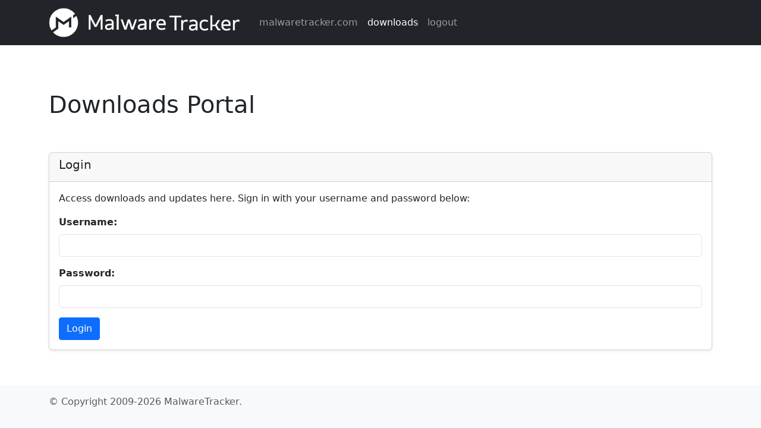

--- FILE ---
content_type: text/html; charset=UTF-8
request_url: https://portal.malwaretracker.com/index.php
body_size: 1103
content:
<!DOCTYPE html>
<html lang="en">
  <head>
    <meta charset="utf-8">
    <meta name="viewport" content="width=device-width, initial-scale=1">
    <title>tylabs: downloads portal</title>

    <!-- Bootstrap 5 -->
    <link href="https://cdn.jsdelivr.net/npm/bootstrap@5.3.2/dist/css/bootstrap.min.css" rel="stylesheet">
    <link href="/css/theme.css" rel="stylesheet">
</head>
  <body>

  <nav class="navbar navbar-expand-lg navbar-dark bg-dark fixed-top">
    <div class="container">
      <a class="navbar-brand" href="index.php">
        <img src="/images/Malware-Tracker-Symbol-Reverse.png" height="50" class="d-inline-block align-middle me-2" alt="Malware Tracker Logo">
      </a>
      <button class="navbar-toggler" type="button" data-bs-toggle="collapse" data-bs-target="#navbarNav" aria-controls="navbarNav" aria-expanded="false" aria-label="Toggle navigation">
        <span class="navbar-toggler-icon"></span>
      </button>
      <div class="collapse navbar-collapse" id="navbarNav">
        <ul class="navbar-nav">
          <li class="nav-item">
            <a class="nav-link " href="https://malwaretracker.com/">malwaretracker.com</a>
          </li>
          <li class="nav-item">
            <a class="nav-link active" href="https://portal.malwaretracker.com/">downloads</a>
          </li>
          <li class="nav-item">
            <a class="nav-link " href="logout.php">logout</a>
          </li>
        </ul>
      </div>
    </div>
  </nav>

  <main class="container mt-5 pt-4">



<h1 class="title">Downloads Portal</h1>
<BR>


<div class="card mt-4">
	<div class="card-header">
		<h5 class="card-title">Login</h5>
	</div>
	<div class="card-body">
		<p>Access downloads and updates here. Sign in with your username and password below:</p>
		<form action="https://portal.malwaretracker.com/login.php" method="post">
		<div class="mb-3">
			<label for="username" class="form-label"><strong>Username:</strong></label>
			<input type="text" class="form-control" id="username" name="username" value="" required>
		</div>
		<div class="mb-3">
			<label for="password" class="form-label"><strong>Password:</strong></label>
			<input type="password" class="form-control" id="password" name="password" value="" required>
		</div>
		<button type="submit" name="submit" class="btn btn-primary" value="Login">Login</button>
		</form>
	</div>
</div>




	<!-- end #content -->
</main>

<footer class="footer mt-5 py-3 bg-light">
  <div class="container">
    <p class="text-muted">&copy; Copyright 2009-2026 MalwareTracker.</p>
  </div>
</footer>

<!-- Bootstrap 5 JS -->
<script src="https://cdn.jsdelivr.net/npm/bootstrap@5.3.2/dist/js/bootstrap.bundle.min.js"></script>

<!-- Google tag (gtag.js) -->
<script async src="https://www.googletagmanager.com/gtag/js?id=G-JLHWRY2P6N"></script>
<script>
  window.dataLayer = window.dataLayer || [];
  function gtag(){dataLayer.push(arguments);}
  gtag('js', new Date());

  gtag('config', 'G-JLHWRY2P6N');
</script>
</body>
</html>


--- FILE ---
content_type: text/css
request_url: https://portal.malwaretracker.com/css/theme.css
body_size: 60
content:
body {
  padding-top: 5rem;
  min-height: 100vh;
  display: flex;
  flex-direction: column;
}

main {
  flex: 1;
}

.footer {
  margin-top: auto;
}

/* Cards styling */
.card {
  box-shadow: 0 0.125rem 0.25rem rgba(0, 0, 0, 0.075);
  transition: transform 0.2s ease-in-out, box-shadow 0.2s ease-in-out;
}

.card:hover {
  transform: translateY(-3px);
  box-shadow: 0 0.5rem 1rem rgba(0, 0, 0, 0.15);
}

/* Button styling */
.btn {
  border-radius: 0.25rem;
}

.navbar-brand img {
  transition: transform 0.2s ease-in-out;
}

.navbar-brand:hover img {
  transform: scale(1.05);
}

/* Custom alert colors */
.alert-secondary {
  color: #41464b;
  background-color: #e2e3e5;
  border-color: #d3d6d8;
}

.theme-dropdown .dropdown-menu {
  position: static;
  display: block;
  margin-bottom: 20px;
}

.theme-showcase > p > .btn {
  margin: 5px 0;
}

.theme-showcase .navbar .container {
  width: auto;
}

